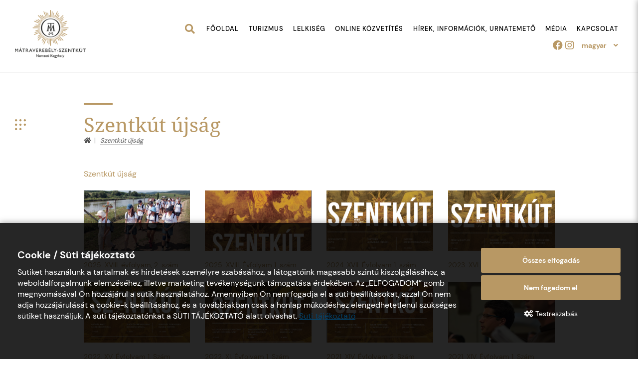

--- FILE ---
content_type: text/html; charset=UTF-8
request_url: https://szentkut.hu/szentkut-ujsag
body_size: 8801
content:
<!doctype html>
<html lang="hu">
<head itemscope itemtype="http://schema.org/WebSite">
    <meta charset="utf-8">
    <meta http-equiv="X-UA-Compatible" content="IE=edge">

    <title>Szentkút újság</title>

    <meta name="description" content="">
    <meta name="keywords" content="Szentkút újság">
    <meta name="viewport" content="width=device-width, initial-scale=1">
    
    <link rel="shortcut icon" type="image/x-icon" href="/favicon.ico">
    <link rel="apple-touch-icon" type="image/png" href="/images/apple/logo-57.png">
    <link rel="apple-touch-icon" type="image/png" sizes="72x72" href="/images/apple/logo-72.png">
    <link rel="apple-touch-icon" type="image/png" sizes="114x114" href="/images/apple/logo-114.png">

    <meta property="og:url" content="https://szentkut.hu">
    <meta property="og:type" content="website">
    <meta property="og:description" content="">
    <meta property="og:locale" content="hu">
    <meta property="og:site_name" content="Szentkút újság">
    <meta property="og:title" content="Szentkút újság">
    <meta property="og:image" content="">

    <meta name="msapplication-square70x70logo" content="/images/tiles/icon-70.png" />
    <meta name="msapplication-square150x150logo" content="/images/tiles/icon-150.png" />
    <meta name="msapplication-wide310x150logo" content="/images/tiles/icon-310.png" />
    <meta name="msapplication-square310x310logo" content="/images/tiles/icon-310x.png" />

    <meta name="DC.language" content="hu">
    <meta name="DC.source" content="https://szentkut.hu">
    <meta name="DC.title" content="Szentkút újság">
    <meta name="DC.keywords" content="Szentkút újság">
    <meta name="DC.subject" content="Szentkút újság">
    <meta name="DC.description" content="">
    <meta name="DC.format" content="text/html">
    <meta name="DC.type" content="Text">

    <meta name="csrf-token" content="SlqBmExzK8tjGLE1Awq0KoXlytn1fOsq9yAgjgqO" />
    <link rel="stylesheet" href="https://szentkut.hu/assets/stylesheets/app.css?v=1715863376">
        <script>
        var lang = 'hu';
        var default_lang = 'hu';

        var settings = {
            map: 'AIzaSyAQ8wlpqNeOR1bVADtgT2zupKFL9NJKlSk',
            ga: 'UA-64971304-1',
            ga4: '',
            gtm: 'GTM-NM8B36T',
            fb: '5004217966313930',
        };
        var messages = {
            ajax: {
                error: "Kérjük, próbálja meg később"
            },
            filebox: {
                title: "Fájl kiválasztása",
                selected: "fájl kiválasztva",
            },
            btn: {
                more: "Bővebben"
            },
            calendar: {
                week: "hét",
                month: {
                    '01': "január",
                    '02': "február",
                    '03': "március",
                    '04': "április",
                    '05': "május",
                    '06': "június",
                    '07': "július",
                    '08': "augusztus",
                    '09': "szeptember",
                    '10': "október",
                    '11': "november",
                    '12': "december",
                }
            },
            feeds: {
                slug: "hirek"
            }
        };
        function defaultJs() {
            
        }
        function functionJs() {
            
        }
        function statJs() {
            
        }
        function performanceJs() {
            
        }
        function marketingJs() {
            
        }
    </script>
    <script src="https://szentkut.hu/assets/scripts/app.js?v=1715865535"></script>

    <script type="application/ld+json">
        {
          "@context": "http://schema.org",
          "@type": "Organization",
          "url": "https://szentkut.hu",
          "logo": "https://szentkut.hu/images/logo.png"
        }
    </script>
</head>
<body class="loading ">
    <div class="loader active"></div>

            <header class="theme">
    <div class="container-fluid">
        <div class="inline-row">
            <div class="col-md-2 logo-box inline-col vertical-middle">
                <a href="https://szentkut.hu" title="Szentkút" class="logo"></a>
            </div>
            <div class="col-md-10 col-xs-12 inline-col vertical-middle text-right main-top-bar">
                <div class="menu-bar inline-col vertical-middle">
                    <form class="ajax-search inline-col" method="post" action="https://szentkut.hu/kereses" autocomplete="off">
                        <input type="hidden" name="_token" value="SlqBmExzK8tjGLE1Awq0KoXlytn1fOsq9yAgjgqO">
                        <span class="search-btn" data-toggle="tooltip" data-placement="bottom" title="Keresés&nbsp;indítása"><i class="fas fa-search"></i></span>
                        <div class="inside">
                            <div class="searchBox">
                                <span class="search-close"><i class="fas fa-times"></i></span>
                                <div class="input-group">
                                    <input type="text" class="form-control searchInput main_search" name="search" id="main_search" placeholder="Keresés" data-error="Kérjük, próbálja meg később">
                                    <span class="input-group-addon"><button type="submit"><i class="fas fa-search"></i></button></span>
                                </div>
                            </div>
                            <div class="resultSearch">
                                <div class="loader">
                                    <div class="loading"></div>
                                </div>
                                <ul class="hidden">
                                </ul>
                            </div>
                        </div>
                    </form>
                    <div class="menu inline-col vertical-middle">
                        <div class="relative">
                            <nav>
                                <span class="menu-close">X</span>
                                <ul class="navbar-collapse level-0" id="menu">
                        <li>
                <a href="/" >Főoldal</a>
            </li>
                                <li class="dropdown normal nav-dropdown">
                <div class="mobil-dropdown"><i class="fas fa-angle-down"></i></div>
                <a href="/turizmus" >Turizmus</a>

                                    <div class="dropdown-menu normal">
                        <div class="inside">
    <ul class="level-1 element-3">
                                            <li>
                    <a href="/#hotels" >Szálláshelyek</a>
                </li>
                                                <li>
                    <a href="https://www.szentkut.hu/szent-jakab-etterem" >Szent Jakab étterem</a>
                </li>
                                                <li>
                    <a href="https://www.szentkut.hu/rendezvenyek" >Rendezvények</a>
                </li>
                                                <li>
                    <a href="https://www.szentkut.hu/kornyek-latnivaloi" >Környék látnivalói</a>
                </li>
                        </ul>
</div>
                    </div>
                            </li>
                                <li class="dropdown normal nav-dropdown">
                <div class="mobil-dropdown"><i class="fas fa-angle-down"></i></div>
                <span>Lelkiség</span>

                                    <div class="dropdown-menu normal">
                        <div class="inside">
    <ul class="level-1 element-3">
                                            <li>
                    <a href="https://www.szentkut.hu/ferencesszegenygondozonoverek" >Ferences Szegénygondozó Nővérek </a>
                </li>
                                                <li>
                    <a href="https://www.szentkut.hu/mise-es-gyontatasi-rend" >Mise- és gyóntatási rend</a>
                </li>
                                                <li>
                    <a href="https://www.szentkut.hu/bucsurend-2025" >Búcsúrend</a>
                </li>
                                                <li>
                    <a href="https://www.szentkut.hu/szentsegek-keresztelo-eskuvo-betegek-kenete" >Szentségek: keresztelő, esküvő, betegek kenete</a>
                </li>
                                                <li>
                    <a href="https://www.szentkut.hu/ima-es-miseszandek" >Ima- és miseszándék</a>
                </li>
                                                <li>
                    <a href="https://www.szentkut.hu/zarandok-infok-mi-a-bucsu-gorog-idegennyelvu" >Zarándok infók: mi a búcsú? görög, idegennyelvű</a>
                </li>
                                                <li>
                    <a href="https://www.szentkut.hu/adomanyozas-halatabla" >Adományozás, hálatábla</a>
                </li>
                                                <li>
                    <a href="https://www.szentkut.hu/imadsagok-szent-ferenc-imaja-szentkuti-szuzanya-imaja" >Imádságok: Szent Ferenc imája, Szentkúti Szűzanya imája</a>
                </li>
                                                <li>
                    <a href="https://www.szentkut.hu/hirek/podcast" >Podcast</a>
                </li>
                                                <li>
                    <a href="https://www.szentkut.hu/hirek/lelekblog" >Lélek blog</a>
                </li>
                                                <li>
                    <a href="https://www.szentkut.hu/kegyhelytortenet-csodak-szentkuton" >Kegyhelytörténet, csodák Szentkúton</a>
                </li>
                                                <li>
                    <a href="https://www.szentkut.hu/a-szentkuti-szuzanya-testverulete" >Testvérület </a>
                </li>
                                                <li>
                    <a href="https://www.szentkut.hu/lelkigyakorlat-lelkinap-diakoknak" >Lelkigyakorlat, lelkinap diákoknak</a>
                </li>
                                                <li>
                    <a href="https://www.szentkut.hu/megbocsatunk-es-bocsanatot-kerunk" >Szlovák-magyar megbékélés</a>
                </li>
                        </ul>
</div>
                    </div>
                            </li>
                                <li>
                <a href="https://www.youtube.com/@matraverebelyszentkut/live" target=&quot;_blank&quot;>Online közvetítés</a>
            </li>
                                <li class="dropdown normal nav-dropdown">
                <div class="mobil-dropdown"><i class="fas fa-angle-down"></i></div>
                <span>Hírek, információk, urnatemető</span>

                                    <div class="dropdown-menu normal">
                        <div class="inside">
    <ul class="level-1 element-3">
                                            <li>
                    <a href="/hirek" >Híreink</a>
                </li>
                                                <li>
                    <a href="https://www.szentkut.hu/informaciok" >Információk </a>
                </li>
                                                <li>
                    <a href="https://www.szentkut.hu/urnatemeto" >Urnatemető</a>
                </li>
                        </ul>
</div>
                    </div>
                            </li>
                                <li class="dropdown normal nav-dropdown">
                <div class="mobil-dropdown"><i class="fas fa-angle-down"></i></div>
                <span>Média</span>

                                    <div class="dropdown-menu normal">
                        <div class="inside">
    <ul class="level-1 element-3">
                                            <li>
                    <a href="https://www.szentkut.hu/fotogaleria" >Fotógaléria</a>
                </li>
                                                <li>
                    <a href="https://www.szentkut.hu/videotar" >Videótár</a>
                </li>
                                                <li>
                    <a href="https://www.szentkut.hu/hangtar" >Hangtár</a>
                </li>
                                                <li>
                    <a href="https://www.szentkut.hu/szentkut-ujsag" >Szentkút újság</a>
                </li>
                                                <li>
                    <a href="https://www.szentkut.hu/adatvedelmi-nyilatkozat" >Adatvédelem</a>
                </li>
                                                <li>
                    <a href="https://www.szentkut.hu/adatvedelmi-tajekoztato" >Adatvédelmi tájékoztató</a>
                </li>
                        </ul>
</div>
                    </div>
                            </li>
                                <li>
                <a href="https://www.szentkut.hu/kapcsolat" >Kapcsolat</a>
            </li>
            </ul>
                            </nav>
                        </div>
                    </div>
                </div>
                <div class="top-bar inline-col vertical-middle">
                    <div class="social inline-col vertical-middle">
                                                                                                                        <a href="https://facebook.com/szentkutnemzetikegyhely" target="_blank" tabindex="8">
                                        <span class="fab fa-facebook"></span>
                                    </a>
                                                                                                                                                                                            <a href="https://instagram.com/matraverebelyszentkut?utm_medium=copy_link" target="_blank" tabindex="8">
                                        <span class="fab fa-instagram"></span>
                                    </a>
                                                                                                                                                                                                                                                                                            </div>
                    <div class="lang-box inline-col vertical-middle dropdown custom-dropdown">
		<button type="button" data-toggle="dropdown">
												<span class="lang-title hidden-xs hidden-sm">Magyar</span>
								<span class="lang-arrow fas fa-angle-down hidden-xs hidden-sm"></span>
			<span class="fas fa-globe visible-xs visible-sm"></span>
		</button>
		<div class="dropdown-menu lang-menu">
			<ul class="lang">
																								<li><a href="/en">Angol</a></li>
																				<li><a href="/sk">Szlovák</a></li>
												</ul>
		</div>
	</div>
                    <div class="clearfix hambibox">
                        <button type="button" class="navbar-toggle">
                            <span class="sr-only">Toggle navigation</span>
                            <span class="icon-bar"></span>
                            <span class="icon-bar"></span>
                            <span class="icon-bar"></span>
                        </button>
                    </div>
                </div>
            </div>
        </div>
    </div>
</header>

        <span class="icon icon-side-menu fix "></span>
            <div class="side-box side-box-nav">
			<span class="icon icon-side-menu"></span>
				<div class="title">Kiemelt információk</div>
		<div class="other-feeds">
							<div class="item">
					<div class="feed-item">
    <div class="img">
        <a href="https://szentkut.hu/hirek/hireink/egyedul-de-nem-maganyosan-2026">
            <img class="img-responsive img-center" src="/uploads/feed_items/small-brown-and-white-simple-living-alone-life-storybook-cover-17689173064356.jpg" alt="Egyedül, de nem magányosan 2026">
        </a>
    </div>
    <div class="info">
        <div class="title"><a href="https://szentkut.hu/hirek/hireink/egyedul-de-nem-maganyosan-2026">Egyedül, de nem magányosan 2026</a></div>
                <div class="category">
            <a href="https://szentkut.hu/hirek/hireink">Híreink</a> | <span class="public-at">2026. február. 02. Hétfő</span>
        </div>
    </div>
</div>				</div>
							<div class="item">
					<div class="feed-item">
    <div class="img">
        <a href="https://szentkut.hu/hirek/hireink/vasarnapi-hirek-20260201">
            <img class="img-responsive img-center" src="/uploads/feed_items/small-imgl45107-176994036719.jpg" alt="Vasárnapi hírek 2026.02.01">
        </a>
    </div>
    <div class="info">
        <div class="title"><a href="https://szentkut.hu/hirek/hireink/vasarnapi-hirek-20260201">Vasárnapi hírek 2026.02.01</a></div>
                <div class="category">
            <a href="https://szentkut.hu/hirek/hireink">Híreink</a> | <span class="public-at">2026. február. 01. Vasárnap</span>
        </div>
    </div>
</div>				</div>
							<div class="item">
					<div class="feed-item">
    <div class="img">
        <a href="https://szentkut.hu/hirek/lelekblog/isten-boldogsagra-hiv">
            <img class="img-responsive img-center" src="/uploads/feed_items/small-imgl49657-17697617922869.JPG" alt="Isten boldogságra hív ">
        </a>
    </div>
    <div class="info">
        <div class="title"><a href="https://szentkut.hu/hirek/lelekblog/isten-boldogsagra-hiv">Isten boldogságra hív </a></div>
                <div class="category">
            <a href="https://szentkut.hu/hirek/lelekblog">Lélekblog</a> | <span class="public-at">2026. január. 30. Péntek</span>
        </div>
    </div>
</div>				</div>
							<div class="item">
					<div class="feed-item">
    <div class="img">
        <a href="https://szentkut.hu/hirek/hireink/lelegzet-lelkigyakorlat">
            <img class="img-responsive img-center" src="/uploads/feed_items/small-lelegzet-17687642808163.jpg" alt="&quot;LÉLEGZET&quot; lelkigyakorlat ">
        </a>
    </div>
    <div class="info">
        <div class="title"><a href="https://szentkut.hu/hirek/hireink/lelegzet-lelkigyakorlat">&quot;LÉLEGZET&quot; lelkigyakorlat </a></div>
                <div class="category">
            <a href="https://szentkut.hu/hirek/hireink">Híreink</a> | <span class="public-at">2026. január. 26. Hétfő</span>
        </div>
    </div>
</div>				</div>
							<div class="item">
					<div class="feed-item">
    <div class="img">
        <a href="https://szentkut.hu/hirek/hireink/gyermekre-vagyok-lelkigyakorlata-2026">
            <img class="img-responsive img-center" src="/uploads/feed_items/small-baba-bejelentes-blog-kep-17675257949619.png" alt="Gyermekre vágyók lelkigyakorlata 2026">
        </a>
    </div>
    <div class="info">
        <div class="title"><a href="https://szentkut.hu/hirek/hireink/gyermekre-vagyok-lelkigyakorlata-2026">Gyermekre vágyók lelkigyakorlata 2026</a></div>
                <div class="category">
            <a href="https://szentkut.hu/hirek/hireink">Híreink</a> | <span class="public-at">2026. január. 05. Hétfő</span>
        </div>
    </div>
</div>				</div>
							<div class="item">
					<div class="feed-item">
    <div class="img">
        <a href="https://szentkut.hu/hirek/hireink/teli-es-tavaszi-lelkigyakorlatok-a-kegyhelyen-20252026">
            <img class="img-responsive img-center" src="/uploads/feed_items/small-20250607-17610506570193.jpg" alt="Téli és tavaszi lelkigyakorlatok a Kegyhelyen 2025/2026">
        </a>
    </div>
    <div class="info">
        <div class="title"><a href="https://szentkut.hu/hirek/hireink/teli-es-tavaszi-lelkigyakorlatok-a-kegyhelyen-20252026">Téli és tavaszi lelkigyakorlatok a Kegyhelyen 2025/2026</a></div>
                <div class="category">
            <a href="https://szentkut.hu/hirek/hireink">Híreink</a> | <span class="public-at">2025. november. 16. Vasárnap</span>
        </div>
    </div>
</div>				</div>
					</div>
		<div class="small-calendar-box">
		<div class="title" href="https://szentkut.hu/hirek">Eseménynaptár</div>
		<div class="form-group small-calendar">
			<div class="widget-small-calendar" data-highlights='{"2021-12-31":[{"title":"Szilveszter Szentk\u00faton ","bg":"#B89864","color":"#fff"}],"2022-02-11":[{"title":"Gyermekre v\u00e1gy\u00f3k lelkigyakorlata 2022","bg":"#B89864","color":"#fff"}],"2022-03-04":[{"title":"Egyed\u00fcl, de nem mag\u00e1nyosan","bg":"#B89864","color":"#fff"}],"2022-03-11":[{"title":"Elv\u00e1ltak, egyed\u00fcl\u00e1ll\u00f3 sz\u00fcl\u0151k lelkigyakorlata 2022","bg":"#B89864","color":"#fff"}],"2022-04-14":[{"title":"H\u00fasv\u00e9t 2022","bg":"#B89864","color":"#fff"}],"2022-04-29":[{"title":"B\u00f6jte Csaba lelkigyakorlat","bg":"#B89864","color":"#fff"}],"2022-05-01":[{"title":"Munk\u00e1s Szent J\u00f3zsef - Szentk\u00fati zar\u00e1ndoklat a f\u00e9rfiak\u00e9rt","bg":"#B89864","color":"#fff"}],"2022-05-21":[{"title":" \u00d3vod\u00e1sok Zar\u00e1ndoklata \/ Szentk\u00fati Csal\u00e1di Nap","bg":"#B89864","color":"#fff"}],"2022-06-04":[{"title":"P\u00fcnk\u00f6sd 2022","bg":"#B89864","color":"#fff"}],"2022-06-12":[{"title":"SZENT ANTAL B\u00daCS\u00da","bg":"#B89864","color":"#fff"}],"2022-06-26":[{"title":"Szent L\u00e1szl\u00f3 \u00dcnnepe \u2013 Lovasok Zar\u00e1ndoklata","bg":"#B89864","color":"#fff"}],"2022-07-04":[{"title":"Muzsik\u00e1l az erd\u0151 2022","bg":"#B89864","color":"#fff"}],"2022-08-16":[{"title":"Papi lelkigyakorlat Barsi Bal\u00e1zs aty\u00e1val","bg":"#B89864","color":"#fff"}],"2022-11-10":[{"title":"Szent Ferenc \u00fatj\u00e1n tegnap, ma \u00e9s holnap","bg":"#B89864","color":"#fff"}],"2022-11-12":[{"title":"Szent M\u00e1rton napi j\u00f3t\u00e9konys\u00e1gi vacsora 2022","bg":"#B89864","color":"#fff"}],"2022-12-09":[{"title":"\"A l\u00e9lek \u00fajj\u00e1sz\u00fclet\u00e9se Istenben\"","bg":"#B89864","color":"#fff"}],"2022-12-23":[{"title":"Kar\u00e1csony a Sz\u0171zany\u00e1n\u00e1l - 2023 ","bg":"#B89864","color":"#fff"}],"2022-12-31":[{"title":"Szilveszter Szentk\u00faton","bg":"#B89864","color":"#fff"}],"2023-01-26":[{"title":"\"J\u00e9zus p\u00e9ldabesz\u00e9dei\" lelkigyakorlat - 2023","bg":"#B89864","color":"#fff"}],"2023-02-03":[{"title":"Egyed\u00fcl, de nem mag\u00e1nyosan 2023","bg":"#B89864","color":"#fff"}],"2023-02-10":[{"title":"Gyermekre v\u00e1gy\u00f3k lelkigyakorlata 2023","bg":"#B89864","color":"#fff"}],"2023-03-22":[{"title":"Zar\u00e1ndok Akad\u00e9mia","bg":"#B89864","color":"#fff"}],"2023-04-15":[{"title":"IRGALMASS\u00c1G ZAR\u00c1NDOKLATA 2023","bg":"#B89864","color":"#fff"}],"2023-05-20":[{"title":"\u00d3vod\u00e1sok Zar\u00e1ndoklata 2023","bg":"#B89864","color":"#fff"},{"title":"Els\u0151 \u00f6sszm\u0171v\u00e9szeti fesztiv\u00e1l gyerekeknek","bg":"#B89864","color":"#fff"}],"2023-05-27":[{"title":"P\u00fcnk\u00f6sdi B\u00facs\u00fa","bg":"#B89864","color":"#fff"}],"2023-06-03":[{"title":"Rozsny\u00f3i Egyh\u00e1zmegye magyar h\u00edveinek zar\u00e1ndoklata","bg":"#B89864","color":"#fff"}],"2023-06-08":[{"title":"Orsz\u00e1gos Roma Zar\u00e1ndoklat 2023","bg":"#B89864","color":"#fff"}],"2023-06-16":[{"title":"J\u00e9zus Sz\u00edve b\u00facs\u00fa 2023","bg":"#B89864","color":"#fff"}],"2023-06-17":[{"title":"Sz\u0171z M\u00e1ria Szepl\u0151telen Sz\u00edve b\u00facs\u00fa 2023","bg":"#B89864","color":"#fff"}],"2023-06-25":[{"title":"Szent L\u00e1szl\u00f3 B\u00facs\u00fa \u2013 Lovasok Zar\u00e1ndoklata","bg":"#B89864","color":"#fff"}],"2023-07-03":[{"title":"Muzsik\u00e1l az erd\u0151 2023","bg":"#B89864","color":"#fff"}],"2023-07-15":[{"title":"K\u00c1RMELHEGYI BOLDOGASSZONY \u00c9S LELLISI SZENT KAMILL B\u00daCS\u00da","bg":"#B89864","color":"#fff"}],"2023-07-22":[{"title":"SZENT ANNA NAGYB\u00daCS\u00da 2023","bg":"#B89864","color":"#fff"}],"2023-08-12":[{"title":"NAGYBOLDOGASSZONY F\u0150B\u00daCS\u00da SZENTK\u00daTON","bg":"#B89864","color":"#fff"}],"2023-08-19":[{"title":"SZENT ISTV\u00c1N B\u00daCS\u00da","bg":"#B89864","color":"#fff"}],"2023-09-08":[{"title":"Kisboldogasszony B\u00facs\u00fa 2023","bg":"#B89864","color":"#fff"}],"2023-10-27":[{"title":"Hubertus h\u00e9tv\u00e9ge 2023","bg":"#B89864","color":"#fff"}],"2023-12-08":[{"title":"\"\u00dcnnepek \u00dcnnepe\"","bg":"#B89864","color":"#fff"}],"2023-12-09":[{"title":"Adventi j\u00f3t\u00e9konys\u00e1gi vacsora 2023","bg":"#B89864","color":"#fff"}],"2023-12-23":[{"title":"Kar\u00e1csony a Sz\u0171zany\u00e1n\u00e1l 2023 ","bg":"#B89864","color":"#fff"}],"2023-12-31":[{"title":"Szilveszter Szentk\u00faton 23\/24","bg":"#B89864","color":"#fff"}],"2024-02-02":[{"title":"Gyermekre v\u00e1gy\u00f3k lelkigyakorlata 2024","bg":"#B89864","color":"#fff"}],"2024-02-03":[{"title":"GYERTYASZENTEL\u0150 BOLDOGASSZONY, A MEGSZENTELT \u00c9LET \u00dcNNEPE ","bg":"#B89864","color":"#fff"}],"2024-02-09":[{"title":"Egyed\u00fcl, de nem mag\u00e1nyosan 2024","bg":"#B89864","color":"#fff"}],"2024-03-14":[{"title":"Elv\u00e1ltak, egyed\u00fcl\u00e1ll\u00f3 sz\u00fcl\u0151k lelkigyakorlata 2024","bg":"#B89864","color":"#fff"}],"2024-03-28":[{"title":"H\u00fasv\u00e9ti lelkigyakorlat 2024","bg":"#B89864","color":"#fff"}],"2024-10-25":[{"title":"Hubertus h\u00e9tv\u00e9ge 2024","bg":"#B89864","color":"#fff"}],"2024-11-09":[{"title":"M\u00e1rton napi j\u00f3t\u00e9konys\u00e1gi vacsora 2024","bg":"#B89864","color":"#fff"}],"2024-12-06":[{"title":"\u201e Uram! Tan\u00edts meg minket im\u00e1dkozni!\"","bg":"#B89864","color":"#fff"}],"2024-12-23":[{"title":"Kar\u00e1csony a Sz\u0171zany\u00e1n\u00e1l 2024","bg":"#B89864","color":"#fff"}],"2024-12-31":[{"title":"Szilveszter Szentk\u00faton 24\/25","bg":"#B89864","color":"#fff"}],"2025-01-23":[{"title":"Szem\u00e9lyesen k\u00eds\u00e9rt, csendes lelkigyakorlat 2025","bg":"#B89864","color":"#fff"}],"2025-11-15":[{"title":"M\u00e1rton napi j\u00f3t\u00e9konys\u00e1gi vacsora 2025","bg":"#B89864","color":"#fff"}],"2026-01-16":[{"title":"Papok \u00e9s szerzetesek sz\u00fcleinek lelkigyakorlata","bg":"#B89864","color":"#fff"}]}'></div>
		</div>
	</div>
</div>    
        <section>
        <div class="container">
            <div class="row">
                <div class="col-md-10 col-md-offset-1">
                    <div class="headline">
                <h1>Szentkút újság</h1>
        <div class="breadcrumbs ">
        <ul>
            <li><a href="https://szentkut.hu"><i class="fas fa-home"></i></a></li>
                            <li>
                                            <span>Szentkút újság</span>
                                    </li>
                    </ul>
    </div>
</div>                                    </div>
            </div>
        </div>
        <div class="page-content">
                    <div class="container">
                <div class="row">
                    <div class="col-md-10 col-md-offset-1">
                                                                    </div>
                </div>
            </div>
                <div class="widgetBox documentCategory">
            <div class="container">
            <div class="row">
                <div class="col-sm-10 col-sm-offset-1">
                        <div class="embedBox documentGalleryBox documentGalleryBox-1" data-embedtype="documentGalleryBox-1" data-embedid="1" id="1" data-start="1" data-ajax-error="Kérjük, próbálja meg később">
        <div class="loader"></div>
        <ul class="embedBreadcrumb">
                                                <li class="folder" data-id="1" data-type="document">
                        Szentkút újság
                    </li>
                                    </ul>
        <div class="alert alert-danger hidden"></div>
        <div class="elements inline-row">
            <div class="item inline-col">
            <a class="popup-document" href="https://szentkut.hu/download/1/2025-xviii-evfolyam-2-szam">
                                    <div class="image-box">
                        <img src="/uploads/documentitem/1/image/small-zarandoktabor-17648368958548.png" alt="2025. XVIII. évfolyam, 2. szám">
                        <div class="gallery-overlay"><i class="fas fa-cloud-download-alt"></i></div>
                    </div>
                                <div class="title">2025. XVIII. évfolyam, 2. szám</div>
            </a>
        </div>
            <div class="item inline-col">
            <a class="popup-document" href="https://szentkut.hu/download/1/2025-xviii-evfolyam-1-szam">
                                    <div class="image-box">
                        <img src="/uploads/documentitem/1/image/small-ujsag-1747206848954.PNG" alt="2025. XVIII. Évfolyam 1. szám">
                        <div class="gallery-overlay"><i class="fas fa-cloud-download-alt"></i></div>
                    </div>
                                <div class="title">2025. XVIII. Évfolyam 1. szám</div>
            </a>
        </div>
            <div class="item inline-col">
            <a class="popup-document" href="https://szentkut.hu/download/1/2024-xvii-evfolyam-1-szam">
                                    <div class="image-box">
                        <img src="/uploads/documentitem/1/image/small-24-17140518704596.png" alt="2024. XVII. Évfolyam 1. szám">
                        <div class="gallery-overlay"><i class="fas fa-cloud-download-alt"></i></div>
                    </div>
                                <div class="title">2024. XVII. Évfolyam 1. szám</div>
            </a>
        </div>
            <div class="item inline-col">
            <a class="popup-document" href="https://szentkut.hu/download/1/2023-xvi-evfolyam-2-szam">
                                    <div class="image-box">
                        <img src="/uploads/documentitem/1/image/small-2023-1714051721279.png" alt="2023. XVI. Évfolyam 2. szám">
                        <div class="gallery-overlay"><i class="fas fa-cloud-download-alt"></i></div>
                    </div>
                                <div class="title">2023. XVI. Évfolyam 2. szám</div>
            </a>
        </div>
            <div class="item inline-col">
            <a class="popup-document" href="https://szentkut.hu/download/1/2022-xv-evfolyam-1-szam">
                                    <div class="image-box">
                        <img src="/uploads/documentitem/1/image/small-szentkut-ujsag-2022-03-borito-16653865957529.jpg" alt="2022. XV. Évfolyam 1. Szám">
                        <div class="gallery-overlay"><i class="fas fa-cloud-download-alt"></i></div>
                    </div>
                                <div class="title">2022. XV. Évfolyam 1. Szám</div>
            </a>
        </div>
            <div class="item inline-col">
            <a class="popup-document" href="https://szentkut.hu/download/1/2022-xi-evfolyam-1-szam">
                                    <div class="image-box">
                        <img src="/uploads/documentitem/1/image/small-szentkut-ujsag-2022-11-16698936864047.jpg" alt="2022. XI. Évfolyam 1. Szám">
                        <div class="gallery-overlay"><i class="fas fa-cloud-download-alt"></i></div>
                    </div>
                                <div class="title">2022. XI. Évfolyam 1. Szám</div>
            </a>
        </div>
            <div class="item inline-col">
            <a class="popup-document" href="https://szentkut.hu/download/1/2021-xiv-evfolyam-2-szam">
                                    <div class="image-box">
                        <img src="/uploads/documentitem/1/image/small-szentkut-ujsag-2021-11-borito-16653865256828.png" alt="2021. XIV. Évfolyam 2. Szám">
                        <div class="gallery-overlay"><i class="fas fa-cloud-download-alt"></i></div>
                    </div>
                                <div class="title">2021. XIV. Évfolyam 2. Szám</div>
            </a>
        </div>
            <div class="item inline-col">
            <a class="popup-document" href="https://szentkut.hu/download/1/2021-xiv-evfolyam-1-szam">
                                    <div class="image-box">
                        <img src="/uploads/documentitem/1/image/small-1-b-1636530789331.jpg" alt="2021. XIV. Évfolyam 1. Szám">
                        <div class="gallery-overlay"><i class="fas fa-cloud-download-alt"></i></div>
                    </div>
                                <div class="title">2021. XIV. Évfolyam 1. Szám</div>
            </a>
        </div>
            <div class="item inline-col">
            <a class="popup-document" href="https://szentkut.hu/download/1/2020-xiii-evfolyam-2-szam">
                                    <div class="image-box">
                        <img src="/uploads/documentitem/1/image/small-2-b-16365308175957.jpg" alt="2020. XIII. Évfolyam 2. Szám">
                        <div class="gallery-overlay"><i class="fas fa-cloud-download-alt"></i></div>
                    </div>
                                <div class="title">2020. XIII. Évfolyam 2. Szám</div>
            </a>
        </div>
            <div class="item inline-col">
            <a class="popup-document" href="https://szentkut.hu/download/1/2020-xiii-evfolyam-1-szam">
                                    <div class="image-box">
                        <img src="/uploads/documentitem/1/image/small-3-b-16365312378255.jpg" alt="2020. XIII. Évfolyam 1. Szám">
                        <div class="gallery-overlay"><i class="fas fa-cloud-download-alt"></i></div>
                    </div>
                                <div class="title">2020. XIII. Évfolyam 1. Szám</div>
            </a>
        </div>
            <div class="item inline-col">
            <a class="popup-document" href="https://szentkut.hu/download/1/2019-xii-evfolyam-2-szam">
                                    <div class="image-box">
                        <img src="/uploads/documentitem/1/image/small-4-b-16365312632106.jpg" alt="2019. XII. Évfolyam 2. Szám">
                        <div class="gallery-overlay"><i class="fas fa-cloud-download-alt"></i></div>
                    </div>
                                <div class="title">2019. XII. Évfolyam 2. Szám</div>
            </a>
        </div>
            <div class="item inline-col">
            <a class="popup-document" href="https://szentkut.hu/download/1/2019-xii-evfolyam-1-szam">
                                    <div class="image-box">
                        <img src="/uploads/documentitem/1/image/small-5-b-16365312797727.jpg" alt="2019. XII. Évfolyam 1. Szám">
                        <div class="gallery-overlay"><i class="fas fa-cloud-download-alt"></i></div>
                    </div>
                                <div class="title">2019. XII. Évfolyam 1. Szám</div>
            </a>
        </div>
            <div class="item inline-col">
            <a class="popup-document" href="https://szentkut.hu/download/1/2017-x-evfolyam-1-szam">
                                    <div class="image-box">
                        <img src="/uploads/documentitem/1/image/small-8-b-16365313183549.jpg" alt="2017. X. Évfolyam 1. Szám">
                        <div class="gallery-overlay"><i class="fas fa-cloud-download-alt"></i></div>
                    </div>
                                <div class="title">2017. X. Évfolyam 1. Szám</div>
            </a>
        </div>
            <div class="item inline-col">
            <a class="popup-document" href="https://szentkut.hu/download/1/2016-ix-evfolyam-2-szam">
                                    <div class="image-box">
                        <img src="/uploads/documentitem/1/image/small-9-b-16365313330961.jpg" alt="2016. IX. Évfolyam 2. Szám">
                        <div class="gallery-overlay"><i class="fas fa-cloud-download-alt"></i></div>
                    </div>
                                <div class="title">2016. IX. Évfolyam 2. Szám</div>
            </a>
        </div>
            <div class="item inline-col">
            <a class="popup-document" href="https://szentkut.hu/download/1/2016-ix-evfolyam-1-szam">
                                    <div class="image-box">
                        <img src="/uploads/documentitem/1/image/small-10-b-16365313426596.jpg" alt="2016. IX. Évfolyam 1. Szám">
                        <div class="gallery-overlay"><i class="fas fa-cloud-download-alt"></i></div>
                    </div>
                                <div class="title">2016. IX. Évfolyam 1. Szám</div>
            </a>
        </div>
            </div>
    </div>
                </div>
            </div>
        </div>
    </div>
                    </div>
    </section>

    <footer>
    <div class="container-fluid">
        <div class="row inline-row">
            <div class="col-md-3 col-sm-4 col-xs-12 inline-col hidden-xs">
                                    <div class="contact-box">
                        <p>Nemzeti Kegyhely<br />
H-3077, Mátraverebély-Szentkút 14.<br />
06 32 418 029<br />
06 20 400 58 78<br />
info@szentkut.hu</p>

<p>Számlaszám:&nbsp;11600006-00000000-30458365</p>

                    </div>
                                <a href="https://www.barion.com/hu/" target="_blank" title="Barion logo">
                    <img class="img-responsive" src="/images/barion.png" >
                </a>
                <div class="copyright">Copyright &copy; 2021 - 2026 Szentkút | <span>Designed & Powered by</span> <a href="https://positive.hu/" target="_blank">Positive Adamsky</a></div>
                <div>
                    <div class="social inline-col vertical-middle">
                                                                                                                        <a href="https://facebook.com/szentkutnemzetikegyhely" target="_blank" tabindex="8">
                                        <span class="fab fa-facebook"></span>
                                    </a>
                                                                                                                                                                                            <a href="https://instagram.com/matraverebelyszentkut?utm_medium=copy_link" target="_blank" tabindex="8">
                                        <span class="fab fa-instagram"></span>
                                    </a>
                                                                                                                                                                                                                                                                                            </div>
                    <div class="lang-box inline-col vertical-middle dropdown custom-dropdown">
		<button type="button" data-toggle="dropdown">
												<span class="lang-title hidden-xs hidden-sm">Magyar</span>
								<span class="lang-arrow fas fa-angle-down hidden-xs hidden-sm"></span>
			<span class="fas fa-globe visible-xs visible-sm"></span>
		</button>
		<div class="dropdown-menu lang-menu">
			<ul class="lang">
																								<li><a href="/en">Angol</a></li>
																				<li><a href="/sk">Szlovák</a></li>
												</ul>
		</div>
	</div>
                </div>
            </div>
            <div class="col-md-4 col-md-offset-1 col-sm-4 col-xs-12 inline-col">
                <div class="newsletter-box">
                    <div class="title">Iratkozzon fel hírlevelünkre</div>
                    <div class="desc">Tudjon meg mindent hetente frissülő hírlevelünkből</div>
                                            <div class="widgetBox widgetForm">
                <form method="post" data-loader="true" action="https://szentkut.hu/form/1" id="form-1" >
        <input type="hidden" name="_token" value="SlqBmExzK8tjGLE1Awq0KoXlytn1fOsq9yAgjgqO">

                                    <div class="form-group ">
        <input class="form-control" name="vezeteknev" id="vezeteknev" type="text"   value=""  placeholder="Vezetéknév" required>
    <div class="help-block with-errors">
        
    </div>
</div>                                                <div class="form-group ">
        <input class="form-control" name="keresztnev" id="keresztnev" type="text"   value=""  placeholder="Keresztnév" required>
    <div class="help-block with-errors">
        
    </div>
</div>                                                <div class="form-group ">
        <input class="form-control" name="email-cim" id="email-cim" type="email" value="" placeholder="Email cím" required>
    <div class="help-block with-errors">
        
    </div>
</div>                                                <div class="form-group ">
    <label class="checkBoxInput">
        <input type="checkbox" name="aszf-1634914906720-720" id="aszf-1634914906720-720"  required>
        <span></span> Elfogadom az <a href="/adatvedelmi-nyilatkozat">adatvédelmi nyilatkozatot</a>*
    </label>
    <div class="help-block with-errors">
        
    </div>
</div>

                            <div class="text-left">
            <button type="submit" class="btn btn-submit">Feliratkozás</button>
        </div>
    </form>
    </div>


                                    </div>
            </div>
            <div class="col-md-3 col-md-offset-1 col-sm-4 col-xs-12 inline-col">
                <ul class="footermenu inline-row">
            <li class="col-sm-6 inline-col">
                            <a href="https://szentkut.positive.hu/kapcsolat" >Kapcsolat</a>
                    </li>
            <li class="col-sm-6 inline-col">
                            <a href="https://szentkut.positive.hu/informaciok" >Információk</a>
                    </li>
            <li class="col-sm-6 inline-col">
                            <a href="https://szentkut.positive.hu/adatvedelmi-nyilatkozat" >Adatvédelmi nyilatkozat</a>
                    </li>
        <li id="deleteCookie" class="col-sm-6 inline-col hidden">
        <a href="https://szentkut.hu/cookie/delete">Sütik törlése</a>
    </li>
</ul>
                <div class="text-center">
                    <img class="banner img-responsive" src="/images/banner.png" alt="Magyarország a csodák forrása logo">
                    <a href="http://skhu.szentkut.hu" target="_blank"><img class="inline-col img-responsive" src="/images/interreg_logo.png" alt="Interreg logo"></a>
                </div>
            </div>
            <div class="col-xs-12 inline-col visible-xs">
                                    <div class="contact-box">
                        <p>Nemzeti Kegyhely<br />
H-3077, Mátraverebély-Szentkút 14.<br />
06 32 418 029<br />
06 20 400 58 78<br />
info@szentkut.hu</p>

<p>Számlaszám:&nbsp;11600006-00000000-30458365</p>

                    </div>
                                <a href="https://www.barion.com/hu/" target="_blank" title="Barion logo" class="barion-logo">
                    <img class="img-responsive" src="/images/barion.png" >
                </a>
                <div class="copyright">Copyright &copy; 2021 - 2026 Szentkút | <span>Designed & Powered by</span> <a href="https://positive.hu/" target="_blank">Positive Adamsky</a></div>
                <div>
                    <div class="social inline-col vertical-middle">
                                                                                                                        <a href="https://facebook.com/szentkutnemzetikegyhely" target="_blank" tabindex="8">
                                        <span class="fab fa-facebook"></span>
                                    </a>
                                                                                                                                                                                            <a href="https://instagram.com/matraverebelyszentkut?utm_medium=copy_link" target="_blank" tabindex="8">
                                        <span class="fab fa-instagram"></span>
                                    </a>
                                                                                                                                                                                                                                                                                            </div>
                    <div class="lang-box inline-col vertical-middle dropdown custom-dropdown">
		<button type="button" data-toggle="dropdown">
												<span class="lang-title hidden-xs hidden-sm">Magyar</span>
								<span class="lang-arrow fas fa-angle-down hidden-xs hidden-sm"></span>
			<span class="fas fa-globe visible-xs visible-sm"></span>
		</button>
		<div class="dropdown-menu lang-menu">
			<ul class="lang">
																								<li><a href="/en">Angol</a></li>
																				<li><a href="/sk">Szlovák</a></li>
												</ul>
		</div>
	</div>
                </div>
            </div>
        </div>
    </div>
</footer>
<div class="scroll-up"><i class="fas fa-angle-up"></i></div>

<div class="modal fade ajax-modal">
    <div class="modal-dialog">
        <div class="modal-content">
            <button type="button" class="close" data-dismiss="modal" aria-label="Close"><span aria-hidden="true">&times;</span></button>
            <div class="modal-body"></div>
        </div>
    </div>
</div>
<div class="modal fade modal-default modal-delete modal-danger">
    <div class="modal-dialog" role="document">
        <div class="modal-content">
            <div class="modal-header">
                <button type="button" class="close" data-dismiss="modal" aria-label="Close"><span aria-hidden="true">&times;</span></button>
                <h4 class="modal-title">Figyelem!</h4>
            </div>
            <div class="modal-body">
                Bizotsan ki akarod törölni?            </div>
            <div class="modal-footer">
                <button type="button" class="btn btn-default btn-small" data-dismiss="modal">Nem</button>
                <a href="" class="btn btn-default btn-danger btn-small btn-load">Igen</a>
            </div>
        </div>
    </div>
</div>
    <div class="cookie-box cookie-bottom">
        <div class="cookie-inside">
            <div class="cookie-panel cookie-home active">
                                    <div class="row inline-row cookie-footer">
                        <div class="col-md-9 col-xs-12 inline-col">
                            <div class="cookie-header">Cookie / Süti tájékoztató</div>
                            <div class="cookie-desc">
                                Sütiket használunk a tartalmak és hirdetések személyre szabásához, a látogatóink magasabb szintű kiszolgálásához, a weboldalforgalmunk elemzéséhez, illetve marketing tevékenységünk támogatása érdekében. Az „ELFOGADOM” gomb megnyomásával Ön hozzájárul a sütik használatához. Amennyiben Ön nem fogadja el a süti beállításokat, azzal Ön nem adja hozzájárulását a cookie-k beállításához, és a továbbiakban csak a honlap működéshez elengedhetetlenül szükséges sütiket használjuk.
A süti tájékoztatónkat a SÜTI TÁJÉKOZTATÓ alatt olvashat.
                                                                    <span data-target=".cookie-aszf" data-content="true">Süti tájékoztató</span>
                                                            </div>
                        </div>
                        <div class="col-md-3 col-xs-12 inline-col action-box">
                            <span class="btn btn-block cookie-accept" data-all="true">Összes elfogadás</span>
                            <span class="btn btn-block cookie-reject">Nem fogadom el</span>
                            <span class="btn btn-block" data-target=".cookie-setting"><i class="fa fa-cogs"></i> Testreszabás</span>
                        </div>
                    </div>
                            </div>
            <div class="cookie-panel cookie-setting">
                <div class="cookie-header">Testreszabás</div>
                <ul class="cookie-options">
                                                                            <li>
                                <div class="row inline-row">
                                    <div class="col-sm-6 inline-col title vertical-middle">Elengedhetetlen alapok</div>
                                    <div class="col-sm-6 inline-col switch-frame vertical-middle text-right">
                                        <label class="switch">
                                            <input type="checkbox" name="check-default" disabled checked>
                                            <span class="switch-slider round"></span>
                                        </label>
                                    </div>
                                </div>
                                <span class="desc">Elengedhetetlen sütiket használunk az oldal zavartalan működése érdekében.</span>
                            </li>
                                                    <li>
                                <div class="row inline-row">
                                    <div class="col-sm-6 inline-col title vertical-middle">Funkciónális</div>
                                    <div class="col-sm-6 inline-col switch-frame vertical-middle text-right">
                                        <label class="switch">
                                            <input type="checkbox" name="check-function"  >
                                            <span class="switch-slider round"></span>
                                        </label>
                                    </div>
                                </div>
                                <span class="desc">Ezek a sütik több funkciót tesznek lehetővé weboldalunk látogatói számára. Ezeket a cookie-kat külső szolgáltatóink vagy saját weboldalunk állíthatják be. A következő funkciók aktiválódhatnak vagy nem aktiválódhatnak, ha elfogadja ezt a kategóriát: - Élő chat szolgáltatások; - Online videók megtekintése; - Közösségi média megosztó gombok; - Bejelentkezés a weboldalunkra a közösségi médián keresztül; - Google térkép; - Youtube videó lejátszása; - Vimeo videó lejátszása; - Google Recaptcha</span>
                            </li>
                                                    <li>
                                <div class="row inline-row">
                                    <div class="col-sm-6 inline-col title vertical-middle">Statisztika</div>
                                    <div class="col-sm-6 inline-col switch-frame vertical-middle text-right">
                                        <label class="switch">
                                            <input type="checkbox" name="check-stat"  >
                                            <span class="switch-slider round"></span>
                                        </label>
                                    </div>
                                </div>
                                <span class="desc">Statisztikai sütiket használunk a tartalmak és hirdetések személyre szabásához, közösségi funkciók biztosításához, valamint weboldalforgalmunk elemzéséhez.</span>
                            </li>
                                                    <li>
                                <div class="row inline-row">
                                    <div class="col-sm-6 inline-col title vertical-middle">Performansz</div>
                                    <div class="col-sm-6 inline-col switch-frame vertical-middle text-right">
                                        <label class="switch">
                                            <input type="checkbox" name="check-performance"  >
                                            <span class="switch-slider round"></span>
                                        </label>
                                    </div>
                                </div>
                                <span class="desc">Ezeket a sütiket arra használjuk, hogy statisztikai információkat gyűjtsünk a weboldalunk használatáról, ezeket analitikai sütiknek is nevezik. Ezeket az adatokat a teljesítmény és a weboldal optimalizálásához használjuk.</span>
                            </li>
                                                    <li>
                                <div class="row inline-row">
                                    <div class="col-sm-6 inline-col title vertical-middle">Marketing</div>
                                    <div class="col-sm-6 inline-col switch-frame vertical-middle text-right">
                                        <label class="switch">
                                            <input type="checkbox" name="check-marketing"  >
                                            <span class="switch-slider round"></span>
                                        </label>
                                    </div>
                                </div>
                                <span class="desc">Marketing sütiket használunk aktuális akcióink személyre szabott megjelenítéséhez. Amennyiben minden funkciót használni szeretne, ezt kell kiválasztania!</span>
                            </li>
                                        </ul>
                <div class="row cookie-footer">
                    <div class="col-sm-6 col-xs-12">
                        <span class="btn btn-block cookie-back" data-target=".cookie-home">Vissza</span>
                    </div>
                    <div class="col-sm-6 col-xs-12">
                        <span class="btn btn-block cookie-accept">Elfogadom</span>
                    </div>
                </div>
            </div>
                            <div class="cookie-panel cookie-aszf">
                    <div class="cookie-header">Adatvédelmi nyilatkozat</div>
                    <div class="cookie-desc"><div class="loader active"></div></div>
                    <div class="row">
                        <div class="col-sm-6 col-xs-12">
                            <span class="btn btn-block cookie-accept">Elfogadom</span>
                        </div>
                        <div class="col-sm-6 col-xs-12">
                            <span class="btn btn-block cookie-reject">Nem fogadom el</span>
                        </div>
                    </div>
                    <span class="btn btn-block" data-target=".cookie-home"><i class="fa fa-angle-left"></i> Vissza</span>
                </div>
                    </div>
    </div>

</body>
</html>